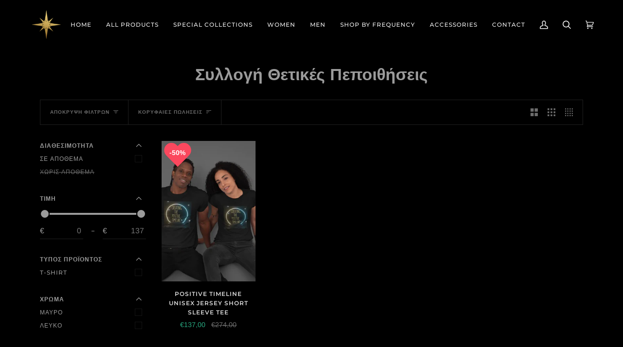

--- FILE ---
content_type: text/css
request_url: https://5dfrequencies.com/cdn/shop/t/16/assets/font-settings.css?v=102265253400802936521759333425
body_size: 393
content:
@font-face{font-family:Arimo;font-weight:700;font-style:normal;font-display:swap;src:url(//5dfrequencies.com/cdn/fonts/arimo/arimo_n7.1d2d0638e6a1228d86beb0e10006e3280ccb2d04.woff2?h1=NWRmcmVxdWVuY2llcy5jb20&h2=Y3JlYXRvcnMtNWRhNy5hY2NvdW50Lm15c2hvcGlmeS5jb20&hmac=5e3f3aee99ce605506c74b5e364c70526a77cac6b9bc8f18b6e6e7ca06d8a099) format("woff2"),url(//5dfrequencies.com/cdn/fonts/arimo/arimo_n7.f4b9139e8eac4a17b38b8707044c20f54c3be479.woff?h1=NWRmcmVxdWVuY2llcy5jb20&h2=Y3JlYXRvcnMtNWRhNy5hY2NvdW50Lm15c2hvcGlmeS5jb20&hmac=a66bae5d3868563f7edc2ecc91caa04f901611a459ca916d4ca9f7ea784acc5d) format("woff")}@font-face{font-family:Arimo;font-weight:400;font-style:normal;font-display:swap;src:url(//5dfrequencies.com/cdn/fonts/arimo/arimo_n4.a7efb558ca22d2002248bbe6f302a98edee38e35.woff2?h1=NWRmcmVxdWVuY2llcy5jb20&h2=Y3JlYXRvcnMtNWRhNy5hY2NvdW50Lm15c2hvcGlmeS5jb20&hmac=0391559b03e1360d6989827e9fe8eddf6ec1a6e2efd3935107e449bb5e304e54) format("woff2"),url(//5dfrequencies.com/cdn/fonts/arimo/arimo_n4.0da809f7d1d5ede2a73be7094ac00741efdb6387.woff?h1=NWRmcmVxdWVuY2llcy5jb20&h2=Y3JlYXRvcnMtNWRhNy5hY2NvdW50Lm15c2hvcGlmeS5jb20&hmac=addf35f0886c9a081c96d8ebd08945a15ad15a0c64da2538718867c7c51f4e68) format("woff")}@font-face{font-family:Montserrat;font-weight:500;font-style:normal;font-display:swap;src:url(//5dfrequencies.com/cdn/fonts/montserrat/montserrat_n5.07ef3781d9c78c8b93c98419da7ad4fbeebb6635.woff2?h1=NWRmcmVxdWVuY2llcy5jb20&h2=Y3JlYXRvcnMtNWRhNy5hY2NvdW50Lm15c2hvcGlmeS5jb20&hmac=959f4e966c501e87712541f555370b17f1294d51e04dc5655404bf13a927fc1f) format("woff2"),url(//5dfrequencies.com/cdn/fonts/montserrat/montserrat_n5.adf9b4bd8b0e4f55a0b203cdd84512667e0d5e4d.woff?h1=NWRmcmVxdWVuY2llcy5jb20&h2=Y3JlYXRvcnMtNWRhNy5hY2NvdW50Lm15c2hvcGlmeS5jb20&hmac=851cf012072c1b681be876ee3f20712a8a4efcbcfd035928072d5b2f20036503) format("woff")}@font-face{font-family:Montserrat;font-weight:600;font-style:normal;font-display:swap;src:url(//5dfrequencies.com/cdn/fonts/montserrat/montserrat_n6.1326b3e84230700ef15b3a29fb520639977513e0.woff2?h1=NWRmcmVxdWVuY2llcy5jb20&h2=Y3JlYXRvcnMtNWRhNy5hY2NvdW50Lm15c2hvcGlmeS5jb20&hmac=254826c275a746a42a63bd061432366dd9dcb5f286500b89970662798784fcf3) format("woff2"),url(//5dfrequencies.com/cdn/fonts/montserrat/montserrat_n6.652f051080eb14192330daceed8cd53dfdc5ead9.woff?h1=NWRmcmVxdWVuY2llcy5jb20&h2=Y3JlYXRvcnMtNWRhNy5hY2NvdW50Lm15c2hvcGlmeS5jb20&hmac=fec8e5fd28f902fb9f97e64822527280643fdc8d672db1776251f379c6ffb6bb) format("woff")}@font-face{font-family:Arimo;font-weight:500;font-style:normal;font-display:swap;src:url(//5dfrequencies.com/cdn/fonts/arimo/arimo_n5.a6cc016de05b75be63cb193704728ed8065f04bb.woff2?h1=NWRmcmVxdWVuY2llcy5jb20&h2=Y3JlYXRvcnMtNWRhNy5hY2NvdW50Lm15c2hvcGlmeS5jb20&hmac=949e41c1fb0c8b73d610ead6b901c6756cb25c93d9f55f9a94695ce15b945bb3) format("woff2"),url(//5dfrequencies.com/cdn/fonts/arimo/arimo_n5.e0d510a292c8c9059b1fcf519004ca9d3a6015a2.woff?h1=NWRmcmVxdWVuY2llcy5jb20&h2=Y3JlYXRvcnMtNWRhNy5hY2NvdW50Lm15c2hvcGlmeS5jb20&hmac=3f0bf0a5750626c9c7cca0fdfc11c1a08dab4f509da3f108baf7e4a1bfa422c7) format("woff")}@font-face{font-family:Arimo;font-weight:400;font-style:italic;font-display:swap;src:url(//5dfrequencies.com/cdn/fonts/arimo/arimo_i4.438ddb21a1b98c7230698d70dc1a21df235701b2.woff2?h1=NWRmcmVxdWVuY2llcy5jb20&h2=Y3JlYXRvcnMtNWRhNy5hY2NvdW50Lm15c2hvcGlmeS5jb20&hmac=0abef51892917796e06517f0424051f235751a0cc0f9f9a6d8dd468ac9918910) format("woff2"),url(//5dfrequencies.com/cdn/fonts/arimo/arimo_i4.0e1908a0dc1ec32fabb5a03a0c9ee2083f82e3d7.woff?h1=NWRmcmVxdWVuY2llcy5jb20&h2=Y3JlYXRvcnMtNWRhNy5hY2NvdW50Lm15c2hvcGlmeS5jb20&hmac=8c9435d6dc706f963be5750d8c504248c8833bf12adaf31ebd9b8dcdd3bac4e6) format("woff")}@font-face{font-family:Arimo;font-weight:500;font-style:italic;font-display:swap;src:url(//5dfrequencies.com/cdn/fonts/arimo/arimo_i5.a806517aa5a0c593e91c792dd4fac9058aa28b46.woff2?h1=NWRmcmVxdWVuY2llcy5jb20&h2=Y3JlYXRvcnMtNWRhNy5hY2NvdW50Lm15c2hvcGlmeS5jb20&hmac=fa60552e9ed7517c9f1b6e5ec29fd8ebff0117002af94f89c8c8b6cff96ce66c) format("woff2"),url(//5dfrequencies.com/cdn/fonts/arimo/arimo_i5.26346f286c55f0f395d449ef144059ac73c3c4b5.woff?h1=NWRmcmVxdWVuY2llcy5jb20&h2=Y3JlYXRvcnMtNWRhNy5hY2NvdW50Lm15c2hvcGlmeS5jb20&hmac=4d1d2c887f37aff0f82ebd822346101fd47596ca5cd94040011020962b0129f8) format("woff")}
/*# sourceMappingURL=/cdn/shop/t/16/assets/font-settings.css.map?v=102265253400802936521759333425 */
